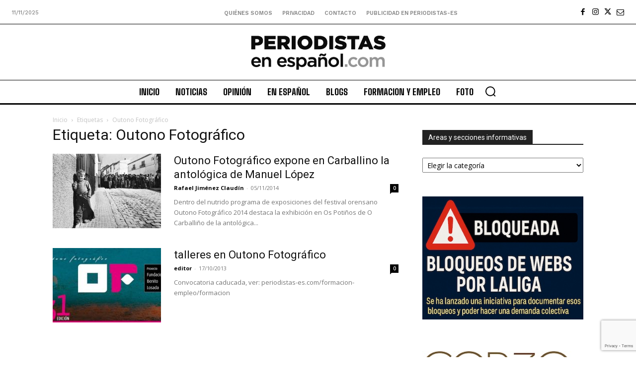

--- FILE ---
content_type: text/html; charset=utf-8
request_url: https://www.google.com/recaptcha/api2/anchor?ar=1&k=6Ld1EpcmAAAAAA2T9hAwpaQEOnlTwkDy4usGD1_R&co=aHR0cHM6Ly9wZXJpb2Rpc3Rhcy1lcy5jb206NDQz&hl=en&v=naPR4A6FAh-yZLuCX253WaZq&size=invisible&anchor-ms=20000&execute-ms=15000&cb=j03yeeyq743d
body_size: 46325
content:
<!DOCTYPE HTML><html dir="ltr" lang="en"><head><meta http-equiv="Content-Type" content="text/html; charset=UTF-8">
<meta http-equiv="X-UA-Compatible" content="IE=edge">
<title>reCAPTCHA</title>
<style type="text/css">
/* cyrillic-ext */
@font-face {
  font-family: 'Roboto';
  font-style: normal;
  font-weight: 400;
  src: url(//fonts.gstatic.com/s/roboto/v18/KFOmCnqEu92Fr1Mu72xKKTU1Kvnz.woff2) format('woff2');
  unicode-range: U+0460-052F, U+1C80-1C8A, U+20B4, U+2DE0-2DFF, U+A640-A69F, U+FE2E-FE2F;
}
/* cyrillic */
@font-face {
  font-family: 'Roboto';
  font-style: normal;
  font-weight: 400;
  src: url(//fonts.gstatic.com/s/roboto/v18/KFOmCnqEu92Fr1Mu5mxKKTU1Kvnz.woff2) format('woff2');
  unicode-range: U+0301, U+0400-045F, U+0490-0491, U+04B0-04B1, U+2116;
}
/* greek-ext */
@font-face {
  font-family: 'Roboto';
  font-style: normal;
  font-weight: 400;
  src: url(//fonts.gstatic.com/s/roboto/v18/KFOmCnqEu92Fr1Mu7mxKKTU1Kvnz.woff2) format('woff2');
  unicode-range: U+1F00-1FFF;
}
/* greek */
@font-face {
  font-family: 'Roboto';
  font-style: normal;
  font-weight: 400;
  src: url(//fonts.gstatic.com/s/roboto/v18/KFOmCnqEu92Fr1Mu4WxKKTU1Kvnz.woff2) format('woff2');
  unicode-range: U+0370-0377, U+037A-037F, U+0384-038A, U+038C, U+038E-03A1, U+03A3-03FF;
}
/* vietnamese */
@font-face {
  font-family: 'Roboto';
  font-style: normal;
  font-weight: 400;
  src: url(//fonts.gstatic.com/s/roboto/v18/KFOmCnqEu92Fr1Mu7WxKKTU1Kvnz.woff2) format('woff2');
  unicode-range: U+0102-0103, U+0110-0111, U+0128-0129, U+0168-0169, U+01A0-01A1, U+01AF-01B0, U+0300-0301, U+0303-0304, U+0308-0309, U+0323, U+0329, U+1EA0-1EF9, U+20AB;
}
/* latin-ext */
@font-face {
  font-family: 'Roboto';
  font-style: normal;
  font-weight: 400;
  src: url(//fonts.gstatic.com/s/roboto/v18/KFOmCnqEu92Fr1Mu7GxKKTU1Kvnz.woff2) format('woff2');
  unicode-range: U+0100-02BA, U+02BD-02C5, U+02C7-02CC, U+02CE-02D7, U+02DD-02FF, U+0304, U+0308, U+0329, U+1D00-1DBF, U+1E00-1E9F, U+1EF2-1EFF, U+2020, U+20A0-20AB, U+20AD-20C0, U+2113, U+2C60-2C7F, U+A720-A7FF;
}
/* latin */
@font-face {
  font-family: 'Roboto';
  font-style: normal;
  font-weight: 400;
  src: url(//fonts.gstatic.com/s/roboto/v18/KFOmCnqEu92Fr1Mu4mxKKTU1Kg.woff2) format('woff2');
  unicode-range: U+0000-00FF, U+0131, U+0152-0153, U+02BB-02BC, U+02C6, U+02DA, U+02DC, U+0304, U+0308, U+0329, U+2000-206F, U+20AC, U+2122, U+2191, U+2193, U+2212, U+2215, U+FEFF, U+FFFD;
}
/* cyrillic-ext */
@font-face {
  font-family: 'Roboto';
  font-style: normal;
  font-weight: 500;
  src: url(//fonts.gstatic.com/s/roboto/v18/KFOlCnqEu92Fr1MmEU9fCRc4AMP6lbBP.woff2) format('woff2');
  unicode-range: U+0460-052F, U+1C80-1C8A, U+20B4, U+2DE0-2DFF, U+A640-A69F, U+FE2E-FE2F;
}
/* cyrillic */
@font-face {
  font-family: 'Roboto';
  font-style: normal;
  font-weight: 500;
  src: url(//fonts.gstatic.com/s/roboto/v18/KFOlCnqEu92Fr1MmEU9fABc4AMP6lbBP.woff2) format('woff2');
  unicode-range: U+0301, U+0400-045F, U+0490-0491, U+04B0-04B1, U+2116;
}
/* greek-ext */
@font-face {
  font-family: 'Roboto';
  font-style: normal;
  font-weight: 500;
  src: url(//fonts.gstatic.com/s/roboto/v18/KFOlCnqEu92Fr1MmEU9fCBc4AMP6lbBP.woff2) format('woff2');
  unicode-range: U+1F00-1FFF;
}
/* greek */
@font-face {
  font-family: 'Roboto';
  font-style: normal;
  font-weight: 500;
  src: url(//fonts.gstatic.com/s/roboto/v18/KFOlCnqEu92Fr1MmEU9fBxc4AMP6lbBP.woff2) format('woff2');
  unicode-range: U+0370-0377, U+037A-037F, U+0384-038A, U+038C, U+038E-03A1, U+03A3-03FF;
}
/* vietnamese */
@font-face {
  font-family: 'Roboto';
  font-style: normal;
  font-weight: 500;
  src: url(//fonts.gstatic.com/s/roboto/v18/KFOlCnqEu92Fr1MmEU9fCxc4AMP6lbBP.woff2) format('woff2');
  unicode-range: U+0102-0103, U+0110-0111, U+0128-0129, U+0168-0169, U+01A0-01A1, U+01AF-01B0, U+0300-0301, U+0303-0304, U+0308-0309, U+0323, U+0329, U+1EA0-1EF9, U+20AB;
}
/* latin-ext */
@font-face {
  font-family: 'Roboto';
  font-style: normal;
  font-weight: 500;
  src: url(//fonts.gstatic.com/s/roboto/v18/KFOlCnqEu92Fr1MmEU9fChc4AMP6lbBP.woff2) format('woff2');
  unicode-range: U+0100-02BA, U+02BD-02C5, U+02C7-02CC, U+02CE-02D7, U+02DD-02FF, U+0304, U+0308, U+0329, U+1D00-1DBF, U+1E00-1E9F, U+1EF2-1EFF, U+2020, U+20A0-20AB, U+20AD-20C0, U+2113, U+2C60-2C7F, U+A720-A7FF;
}
/* latin */
@font-face {
  font-family: 'Roboto';
  font-style: normal;
  font-weight: 500;
  src: url(//fonts.gstatic.com/s/roboto/v18/KFOlCnqEu92Fr1MmEU9fBBc4AMP6lQ.woff2) format('woff2');
  unicode-range: U+0000-00FF, U+0131, U+0152-0153, U+02BB-02BC, U+02C6, U+02DA, U+02DC, U+0304, U+0308, U+0329, U+2000-206F, U+20AC, U+2122, U+2191, U+2193, U+2212, U+2215, U+FEFF, U+FFFD;
}
/* cyrillic-ext */
@font-face {
  font-family: 'Roboto';
  font-style: normal;
  font-weight: 900;
  src: url(//fonts.gstatic.com/s/roboto/v18/KFOlCnqEu92Fr1MmYUtfCRc4AMP6lbBP.woff2) format('woff2');
  unicode-range: U+0460-052F, U+1C80-1C8A, U+20B4, U+2DE0-2DFF, U+A640-A69F, U+FE2E-FE2F;
}
/* cyrillic */
@font-face {
  font-family: 'Roboto';
  font-style: normal;
  font-weight: 900;
  src: url(//fonts.gstatic.com/s/roboto/v18/KFOlCnqEu92Fr1MmYUtfABc4AMP6lbBP.woff2) format('woff2');
  unicode-range: U+0301, U+0400-045F, U+0490-0491, U+04B0-04B1, U+2116;
}
/* greek-ext */
@font-face {
  font-family: 'Roboto';
  font-style: normal;
  font-weight: 900;
  src: url(//fonts.gstatic.com/s/roboto/v18/KFOlCnqEu92Fr1MmYUtfCBc4AMP6lbBP.woff2) format('woff2');
  unicode-range: U+1F00-1FFF;
}
/* greek */
@font-face {
  font-family: 'Roboto';
  font-style: normal;
  font-weight: 900;
  src: url(//fonts.gstatic.com/s/roboto/v18/KFOlCnqEu92Fr1MmYUtfBxc4AMP6lbBP.woff2) format('woff2');
  unicode-range: U+0370-0377, U+037A-037F, U+0384-038A, U+038C, U+038E-03A1, U+03A3-03FF;
}
/* vietnamese */
@font-face {
  font-family: 'Roboto';
  font-style: normal;
  font-weight: 900;
  src: url(//fonts.gstatic.com/s/roboto/v18/KFOlCnqEu92Fr1MmYUtfCxc4AMP6lbBP.woff2) format('woff2');
  unicode-range: U+0102-0103, U+0110-0111, U+0128-0129, U+0168-0169, U+01A0-01A1, U+01AF-01B0, U+0300-0301, U+0303-0304, U+0308-0309, U+0323, U+0329, U+1EA0-1EF9, U+20AB;
}
/* latin-ext */
@font-face {
  font-family: 'Roboto';
  font-style: normal;
  font-weight: 900;
  src: url(//fonts.gstatic.com/s/roboto/v18/KFOlCnqEu92Fr1MmYUtfChc4AMP6lbBP.woff2) format('woff2');
  unicode-range: U+0100-02BA, U+02BD-02C5, U+02C7-02CC, U+02CE-02D7, U+02DD-02FF, U+0304, U+0308, U+0329, U+1D00-1DBF, U+1E00-1E9F, U+1EF2-1EFF, U+2020, U+20A0-20AB, U+20AD-20C0, U+2113, U+2C60-2C7F, U+A720-A7FF;
}
/* latin */
@font-face {
  font-family: 'Roboto';
  font-style: normal;
  font-weight: 900;
  src: url(//fonts.gstatic.com/s/roboto/v18/KFOlCnqEu92Fr1MmYUtfBBc4AMP6lQ.woff2) format('woff2');
  unicode-range: U+0000-00FF, U+0131, U+0152-0153, U+02BB-02BC, U+02C6, U+02DA, U+02DC, U+0304, U+0308, U+0329, U+2000-206F, U+20AC, U+2122, U+2191, U+2193, U+2212, U+2215, U+FEFF, U+FFFD;
}

</style>
<link rel="stylesheet" type="text/css" href="https://www.gstatic.com/recaptcha/releases/naPR4A6FAh-yZLuCX253WaZq/styles__ltr.css">
<script nonce="OqnrCGr65P5MpC42-7lg1w" type="text/javascript">window['__recaptcha_api'] = 'https://www.google.com/recaptcha/api2/';</script>
<script type="text/javascript" src="https://www.gstatic.com/recaptcha/releases/naPR4A6FAh-yZLuCX253WaZq/recaptcha__en.js" nonce="OqnrCGr65P5MpC42-7lg1w">
      
    </script></head>
<body><div id="rc-anchor-alert" class="rc-anchor-alert"></div>
<input type="hidden" id="recaptcha-token" value="[base64]">
<script type="text/javascript" nonce="OqnrCGr65P5MpC42-7lg1w">
      recaptcha.anchor.Main.init("[\x22ainput\x22,[\x22bgdata\x22,\x22\x22,\[base64]/[base64]/[base64]/eihOLHUpOkYoTiwwLFt3LDIxLG1dKSxwKHUsZmFsc2UsTixmYWxzZSl9Y2F0Y2goYil7ayhOLDI5MCk/[base64]/[base64]/Sy5MKCk6Sy5UKSxoKS1LLlQsYj4+MTQpPjAsSy51JiYoSy51Xj0oSy5vKzE+PjIpKihiPDwyKSksSy5vKSsxPj4yIT0wfHxLLlYsbXx8ZClLLko9MCxLLlQ9aDtpZighZClyZXR1cm4gZmFsc2U7aWYoaC1LLkg8KEsuTj5LLkYmJihLLkY9Sy5OKSxLLk4tKE4/MjU1Ono/NToyKSkpcmV0dXJuIGZhbHNlO3JldHVybiEoSy52PSh0KEssMjY3LChOPWsoSywoSy50TD11LHo/NDcyOjI2NykpLEsuQSkpLEsuUC5wdXNoKFtKRCxOLHo/[base64]/[base64]/bmV3IFhbZl0oQlswXSk6Vz09Mj9uZXcgWFtmXShCWzBdLEJbMV0pOlc9PTM/bmV3IFhbZl0oQlswXSxCWzFdLEJbMl0pOlc9PTQ/[base64]/[base64]/[base64]/[base64]/[base64]\\u003d\\u003d\x22,\[base64]\x22,\x22w7VaAsO/eWLCvFd7w7oiHGByMUzCtMK2woYeUMOBw77Dq8OZw7BFVx5hKsOsw5NGw4FVBgQaT2bCo8KYFH7DqsO6w5QKMijDgMKVwpfCvGPDqxfDl8KIeGnDsg0lNFbDosOcwq3ClcKhX8OhD09Uwqs4w6/Cg8OCw7PDsRA1ZXFfAQ1Fw6ZjwpI/w6IKRMKEwrl3wqYmwpPCiMODEsK7AC9vfATDjsO9w4MvEMKDwp4EXsK6woZ3GcOVNcOfb8O5IMKswrrDjwXDpMKNVF9gf8ODw4hGwr/Cv2peX8KFwok+JxPCox45MBAEWT7DnMKWw7zChl7CvMKFw40Tw4Ucwq4gB8OPwr8Gw5MHw6nDs25GK8KUw48Ew5kAwpzCskEON2bCu8OKfTMbw6vCrsOIwovCtEvDtcKQOVodMG8Wwrgswq/DpA/Cn3lywqxibmLCmcKcTcOSY8KqwobDqcKJwo7CuDnDhG4ww7nDmsKZwodZecK7DmLCt8O2XnTDpT92w7RKwrIZBxPCtXtGw7rCvsKRwqErw7EGwp/[base64]/[base64]/bsKQw5rCnsKbB8KGw6NswrgvDsKqNMKRV8OKw5w0VH/[base64]/DjcOAw4QSwoXChHNnYcOcUcKqXUk0wrolw7jDo8OVD8O0wqAAw5gpV8KEwoMhRT4/FcKsFMK+wrXDhsOoLsO2bELDq15jBhMndlNdw6XChcOBF8KhFcOSwoDDrB7CuF3CqAVNw7xnw4LDtGEEJQhxQMOMbS1Ww6LCugzCmsKFw594wqvCn8Kxw4XChcK4w6QjwonDtw90w4bDh8K7w5jCiMOCw5HCpBMhwrhcw7LCl8OVwo/[base64]/Ih5LdURDwrLCssK2MGXDnABcwrbCk1h0wpnDgcOXXmTCrDHClVXCrg7CisKWasKuwqEgLsO+SsODw5wUZMKbwrFjBcKnw693Yw/DvcKyXMORw49Lw5hjFsKnwq/[base64]/DoHU3bT3DjcK6w6PDg8Olwp5cUMK6a8KPw55tJzY8U8OiwrAEw7B7PWQeBBwqUcOTw7sjVw4kRXDCi8OGLMOOwprDvHvDjMKHQALCixjCpmJ5W8OLw5khw5/CjcK8wrpXw45fw44wPVsTBk01GFLCm8KTbsK8eCMUHsOSwpsTecORwrxkRMKuDw5ZwqNwJ8O/wonCusOBSjlpwrROw4nCuznCgsKCw6h6NxbCqMKdw4fCjxVGDsK/wo3DtGLDpcKOw7Mkw6ZuFn3CjsKAw7/DnlXCo8KZeMO7HCVkwoDCkhMkJjoUwoVyw4DCqcO/wqPDm8OIwpjDgk/DisKKw5YUw6cOw61RMMKBw4fCmG/[base64]/[base64]/DmcO9w5QpK8O8wrwPw6rCiQrDoSFHw4/[base64]/CpcKqw6rDnVBjw4fDpXpaw6Y+f1hpaMKvQ8KKIsOhwrTCpMKtwqbChMKKB0ghw7NfVcOwwqbCpUcYacOFe8O+XcOkwp/[base64]/DkHHChsO0V0XCn8OXw7ByMcKZZnkNMMK1w4JAwoLDq8Kdw4XDkhE4V8OUw6bDnsKxwoxRwqMJcMK0ag/DizXDj8Kvwr/[base64]/CuMOiJRvCsRsdwqrCpDkmJFbCgGY3UMO1QGDCskcIw6/DssK7wrgdXVnCkQAWPMKmHcOiwoTDgxPCoV7DicO/UcKTw5HCvsOiw7hxAx7Dt8KhXMKOw6pfM8Ouw5UgwpbCqMKDOsKxw7oJw6kiP8OSdkLCg8OzwpVRw7DCnsKyw5HDu8O0DBfDpsK3IhvCl3vChWrCjMKHw5stSMOveyJjdRJqG2gyw4HClXAfwqjDnn/DrcOwwq8ew5LCnVw6CyXDvG0VE0fDhgE5w7I5BGLCv8KLw6jCkC5Mwrc5w5DDpcOdwojCuV3DscOAwqAfw6HClcO/IsOCIgMGwp1sX8K2JsKeH3odeMK2wpfDtjXDulEJw7hPAcOYw7XDgcOTwr8eQsOoworCm0zCni8PXWREw6d5LnPDssKCw4FJdhxeZkchwoRLw7owVMK1OD0Dw6Ejw4dCBiLDiMO7w4J3w7TDphxyUMOuPk07dcOmw4/DnsOqfsKbQ8OxHMO9w6M9Tn1qwq0WAzTCu0TCjsKnwrAVwqUYwp0/GWjCoMKOdygZw4nCh8K6wrh1wo/DtsOUwop3VV57w6g+w57CgcKFWMO3wrVJccK6w4lLB8OiwphCawjDhxjDoQbDhcOPCsO6wqPDtD5/[base64]/DhWfCm2PDmwTDu2fDksOMwqEIV8KNY3nDsWrCrMOvQ8OzDHzDuE/[base64]/Cs3jCu8OSR8KlwpbDhcOgwrfCjwbDv8OGwrocOcOzBmZVD8OvIkHDn2Y4UsOeCMKtwq85D8ORwq/[base64]/[base64]/wrESP8O4BzLCpcK0wqrCr1vDjWw5wr1PEl8ERHd/wosUwoHCmWN0PcOkw7Z6f8Ohw6TCtsORw6LDky5lwo4Rw4A/w5tHTAvDuSohIMKowonDiQ3DmBNGD0nCuMOAF8OBwpvDnHjCsVJfw4wKwrnCnzbDtl7CscOzOMOFwr87DljDgsOHN8KbcsKjAsKBbMO/TMKOwrzCg0pTw7xSYRQAwo5Kwr89NFl7MsKrLMOOw7jCgsKoMH7CsSwZVA/[base64]/[base64]/dcKRwrFcUVBcw55FJGHDpsO7w5bDmcOzNl3CvTPDn2DCgMOXwoodaAHDnsOJw65/w6HDjlwAFsK4w4c4BDHDgyVIwp7CrcOlBMORUsKXwp5CVsOiw73CtMOjwrhiMcKKw47DkVtubMKdw6PDiRTCkcOTUSZyUcOnAMKGw6V0AsOUwqQuVHo+w60+wochwp/CtgfDs8KRaHk7wqsGw7MEwoAiw6ZZC8KcRcK5a8Oywo8/w482wrbDvz1nwo1ww67CuS/CnwsWVQp7w4p5LMKDwr3Cu8O8wpvDv8K7w7Agw5xsw5d7w643w5TClkHCnMKRM8KcTF9aWMKswqJKR8OoDAUGY8OQaTjCiBdWw79QTMO8E2fCvQzClcK7HcOBw6LDt3nDlijDnwF/[base64]/DucKcaGDDqH/CrE49w4LDqhloKMOUw4/CjzzCi01AwoVBwoXCsWfCgUPDs2DDpMK1CMOTw5USaMO6IgvDscOiw7nCrysYOsKTwo/[base64]/T1vDiFY+w74iR8OHwrjCvGgAw4lbd8OtwpANwr06d3sSwoAPHEQjLxzDl8Ojw7wywojCix5dW8KXRcKyw6QWGATDngsSw7l2HcKywq4KA2/[base64]/[base64]/CowXCuHErC13ChMK2OD5eXWFPwpLDnsOTGsKTw5ckw4xWPTcpI8KfeMO0wrHDjcKlG8OWwrpQwq7CpC7DpcOwwovDgnwXwqQrw6LDt8KsMD0mMcO5CsKcWsOkwpdFw5EuCCbDgkQvUcKowocQwp/DsTPChg3DuTrCp8OVwpXCssOTSx8pXcOmw4LDjcOVw7rCi8Otc2LCn3HDvcOXf8OHw7EuwqbCkcOvwptbwqp9fi9Nw5nCqMOeK8Oqw5BIw4jDtV/CjlHCksOkw7LDv8OwJMKawpoWwpLCscK6wqhmwoDCog7DmhjCqEI0wqvCp2bCkGVkCcKhHcO9w7hIwo7Dq8K1fcOhE3leKcOqw7jDl8K8w7XCs8KOwo3CtcOSBsObeB3CvRPDg8O/wrTDpMOIw4TCrMOUUMKlw7N0Szg+dkXDhsOWasOGwrZswqUfw7XDhcONw5pLwozCmsK5WsOHwoMzw4gaBcO4Yh7CpWrCmnsUw4/CsMOoTyPCk2lKOHTClMOJZ8KRwpcHw57DhMO2eSFcJsKaIWVhWMOkaVfDlBlHw7LChVJqwr/[base64]/DkjTDmS1uw4EsZcO1wq9nw5kBTW3CqcO5McKVw5vDvVHDuRVcw57CsXXDiFDCocOew6rChBwrV3bDmsO2wrtPwrV9PcKcMhfChcKDwqrDjgYCBkfDtsOlw7N1L13CssO/wopew7PDhMKKf2VgecKWw7tKwpjDi8OXHcKRw4PClMKXw6thdGNCw4LCkg7CosKgwq/DusKuPsOMwrfCkhdzwprCj2IDwoXCuXEywoktwozDgXMYwrEgw4/[base64]/[base64]/[base64]/Dq8KvY0nCqyoPwpzDoBIkw4B/wpUww5kUw4vDg8OpJMKzw6pwVxEyAcO/w4FCw5ALeydYHQ3Di1nClERcw7jDqy1CLnsxw7JAwojDssO/[base64]/wpPDpAQnwrh+VU3Cok0tw7lGOTNUfSvDgS1rZl1Ww6djwrZSw5XCq8Kgw4TDkl7CnT9Xw6PDsFdqSg3DhsOzdBpHw7B6RwfCv8O5wo7CvT/DlsKbwqpzw4LDpMO4PsKiw4sPw4/[base64]/acOUw7UEKcK6wpFVJsOPw4TCq0HCo8KXRMOPNwLDvWEbwq/CpEnDiTkJw698FRRwS2dyw4RtPUJYw5TDqzV+B8OGX8KVAy57EibCtsK8wqZGw4LDjGwUw7zCsBZJS8KNYsK6N1jCvk3CosKVRMKtwp/Dm8O0OcK2csKdPTYIw41Qw6XCrChqKsOOwpA1wrHCgcK0LS3Dt8OmwpxTDyfCsQ9WwpjDn3zDtsOQIsO4UcOrasOeQB3DolstNcKqbMOPwpbDpU0zHMOgwqQ5XCXCl8OjwqTDpcOjCE1lwqfCunHDvUAlw64EwohPwrfCok4/[base64]/DtsO4fi9gXURnwpkDwrJkA8KQw4HCiAtfCA7DpsKjwoBvwop0csKew61AbVDCul5fwp8ow4jDgTTDkz07w6nDo3nCuxHCncOQw4IMHCskw5NMGcKhT8KHw4LCrgTCvkrCiDHDncKvw6fDscK/[base64]/CgMOvw4LCpU3DncKMw69XbzvCpMONw5HCr1LDq8O6woHCgTHCoMKqZsOeeXQqO3vDllzCn8Kzb8ORHMKiOBJwTyR6w6w1w5PCkMKnb8OENsKGw55fUXx0wox8cTHDkTJSakbCix7CicKpwqjDjsOLw5prBmPDv8K3w7HDikkHwrk4JsKcw5fDkh/DkypOJsO/[base64]/CosKsUMOywrvDhXEdJCfClcKnw53DoMKTFihzZzg7T8K5wqnCicKIw5/Cn0jDnhLDg8KAw5vDgAs0b8KIOMKkUGx5bcOXwp4KwoI5RFfDr8OgSWF2EMOjw6PCvTp/wqpbJCJgZHTCrj/ChcKfw6nCtMOsPCfCkcKxw6LDrMOpKQtLchrCucOXMnvDqDVMwooZw6B3L1vDgMO2w55sEVVdJsKRw41BFcKxw5soFlB1RwLDqEAMdcOtwrF8wpTCrSTClcONwrk6R8K2ZCVELWF/wq7DiMOyBcOtw6HDuGRwS1DDnHIAwqczw6rChyUddVI9w5zDti1HKFknLMKgLcOHw6pmw73DkCrCo39pw5LCmiw1w7LDm10wIMO/[base64]/w7XCkcKKb8OOXsKZfFZuw6BUwpDChXgSYMKKU3DDmlLCv8KoJUDCm8KQasO/JQAXIsOffsOJAkfChR9nwokgwq4CRcO4w7nCo8K2wqrCnMOlw7EswrRiw53Co2DCrsOFwp/CrkfCv8Osw4sDe8KuHwzCjsORPcKUbcKKworCpjDCr8K3acKVGGYow6DDqsKTw7UdAcKLw5LCuBXCiMKPPcKDw7lDw7PCrMO8wprCsAcnw6ACw77DuMOiMMKIw73CusKuVcOHFw1xw4RqwpNGwprDkTvCqcOkGDgWw47DpcKOTwcVw5LDksO9w5ElwprCnsOfw4/DmHlIXnrCtFgkwpnDhcOMHx/[base64]/CjcOQw4x1wqchJjVawqTCisKYw5vDvMKVw6vCjDcQJMOPJjTDoyVYw53CscO4TsKHwpfCvw3DqcKtwoVgW8KZwrXDrcODYwJPY8Kow6TDoSRdTx9zw4LDkcONw4ssLmrCkcKIw6TDpcKVwpLChTYOw5Row6nDrQnDssOiQlBFIk9Fw6VBecOrw5V6eG3DrsKTwp/Dl1ElQ8KnJsKHw7B6w4d0C8KzOULDiggxccOCw7J7wotZbF55w5k4dUzCoBDDgMKaw71jNMKpaGXCvcO1w4HCmyHCucOWw7bCr8OrWcORDFLCtsKPw53ChwUpb3rDs0zCliLDscKaUURRfcKOOMOxGHQgRhMrw6tZQS/CmUxTOWdPA8O1WAPCtcKfwpnChAQxFMKXZwPCrRbDsMOrJ051woVvK1HCun0vw5/[base64]/CgUNmdMK+w4NmKcOKGGQ7wozDrcK7IAZpNcOpe8KYwoTCpTLDlTQuL2QjwpzCh2vDlkLDjWp/[base64]/[base64]/CrcKvGcOODMK3w45IdVZlw5tbCsOzd1QVTxbCpsO0w7ADFn0GwqtBw6PDhznDq8Kjw4DDunFjDg89CUErw402wqtfw55aFMOre8KVQcKXAg0NOz/CmUY2QsOyazImwqrCqStiw7HDkkzDqTfDn8KowoXDocODAMOHEMKCLGXCsULCncOHwrPCiMOnZlrCpcKpYMOjwqXDnzHDscKjR8KYD0RfRygZD8KpwoXCtXfCp8O0BsO2w6jDnSnDo8Oxw45mwpEwwqQnfsKrdX/[base64]/DiFxiwrbDqSoNw6nDrWzDn1Z9X8OIw5Ebw7JGw7XCgcOZw6zCoW5cdw/DrMOAWBpUasK+wrQzHTHChMKdwp/Crxp7w6gyf1w8wp0Ew5nCvMKOwrAZwqbCqsOBwolFw5cWw61Hc2HDqRNiOxl+w40lUVBcHsKpwpvDmw5RTE06w6jDpMObNg0GAlwNw7DDj8KSw43CssOZwqA7w5nDjsOEwoxndsKfw6/Dv8KbwqnClmF+w4PCgcKLb8OiNcK/w5TDpMOsVMOoc28+RRfDjUAuw695wo3Dg1XCuAXCnMO8w6HDiHfDhcOTRCHDlBtZwosjP8OIJAfDvnLDrihrQsOOIgDCgilyw6bCjQ82w5/CgQnDgXNCwqhGVjh/woMWwoRnXiLDjE9id8O3w4kWw7XDj8KvG8K4ScKfw4rCkMOsXXcsw4jCnMKvwolPw5bCr1vCr8Ocw45iwrxsw47DoMO/[base64]/CjMKtacOQw5dvw7VaE2E/V8OtwpXCkmfDsHnCi0nDlsObwoVZwoRLwq3ChVd0CFN1w7lQcjHDsjweTh7CqhbCqmx9BwQrWlDCv8OwG8OAbMOFw4TCszDDosKgHsOdw7hYeMO4c1/Cl8KIAEhOHsOECnTDhsO5fD3CisKLw5DDhcOmCcKiPMKeXwVnFC/DnMKqOEHCi8K6w6PCvMOadAzChTczJcKNHULCmcORw44vMMKNw4xkCsOFOsKPw7jDpsKcwqjCrsK7w6BubcOCwoAZLjYOwprCrcOEHAoefwF6w5ZdwqZ1IsKtRMKow7lFD8Kiwrwtw75zwqLCvEImwqZuw6kmYnJOwoLDtlN0YcOXw4d5w6Q/[base64]/CksOqwoLCuWZfJMKcw5dOwrY6wrBHwqgowrUkwodaXVdGGsKXXsKlw65Lb8K4wqfDqcK/w6TDusKiPsOqJBnDv8OGXDN9IMO5fzLDm8KkY8OdGQVmKMKSBmQrwoPDpT8/R8KPw71ow5LCr8KQwqrCk8Otw4fCujnDgwbCn8OoKTkRcy86wpnCmE7DlGTChC3CrsKqwoIUwpt4w4FeQVxfchrClWskwrIrw55cwoTDgjPDtXPDq8KcVghywqHDicKbw6/CiCXDqMKwVMOXwoBewpdeAWtMZ8Orw4nDpcO4w5nCnsKCF8KEdy3DiggFwp/[base64]/Cl8OHdyA3wpkwCMOWeMK3w5g1YhjDtm0PwrHCtcOeYXktV2rCj8KyKMONwq/Dt8KzI8K5w6UxL8OmWA7DsV7DgsK+ZsOTw7DCvsKrwpNueQcDw5BQc2/Dj8O1w7w4FSnDozfCucKtwppVdTYLw7vDoioMwroTGQfDg8ONw4HCvm1yw6J5wrrCmzfDryFNw7zDn2/DnMKZw7sBQ8KwwrjDn0HCj3zDksKNwr8wDXwdw5cjwogdc8OtCMOWwqfCmhfCjmHCl8ObSzlOf8KEwoLCn8OVwo/[base64]/PEDDpMOnNzrDgMOxwpLCl8OoOE0ESMK7wqY9wqPCkHt2aC9MwrwKw60BGmFKfsOMw7lvbm3CjUXCgQUawpbDscOvw6ERwqnCng9Nw6TDuMKDYcOIPEoXdQcHw5zDtAvDnFl7cSvDucOBRcOIwqUqw4F1YMKIw6PDu13DuhEnwpMpTMOQAcKpw6TCgQ93wploJBHDh8K/w5zDo2/[base64]/wqrCnEbChMKsOMKtw4DDgXnDhsKAw6YSw4TDoRkmHQA1T8KdwrI9wo/DrcKcVMOsw5fCksK1wpXDq8OAATcIBsK+MMOjWzYMJUHCjBELw4A1CwnCgMKILcK3XcKdwpxbwoDCoBQCw5fCncK2PMK7OQDDs8O7w65TWzDCv8K1bm1gw7coccOKw7g7w73DmwfCiCnCuRnDmcOLDcKAwrjDqB/DkcKWwoHDmlViFcK1JsKiw6TDokrDrMKAeMKbw5vCl8KWI1oBwpXChGDDkErDsHBTbMORajFRF8Krw7/Ci8O6e1rCiAbDjQzChcK/w6JSwrUhZ8ORw4rDnMOCw5MqwoBvC8O2KUJtwogjck7DjMOWU8OGw6LCoD0AGFjClxLDisK+woPCtcOJw7HCrAoBw77DkFjCp8K7w6kewojClRxGfsKDCcKuw4nCgsO6Iy/DrW0Hw4LCvMKXwrB9w53CkW7DscKsAiJAaFIGbmhhX8KCw6rDr1l2Z8OXw7McOMOFYGjCp8OqwqrCoMOtw6gZH3wkF00wV0lXV8O/w4UrCgbCqMOnIMOcw586ZnzDlQ/ClX3Cm8KCwqLDlx1LWEsdw4U+dhTDsQIgwrQKOcOrw7DDi03DpcOkwqtow6PChMKEQsKwenrCt8OnwpfDo8OFUMOMw5PCssK/w4MlwpEUwpN1wq/CucOVw68Zwq3Dq8Knw7zCjgJqRMO2ZcOEZjLCglcNwpbCuXohwrXCtA9Jw4QDw67CqlvDgUR3VMKfwqRnB8OqLsK7HsKtwpQjw5zDtDbCo8OdHmAjDA/DlxvDthNQwq0jesOHOj9gKcO/wp/CvExmw75AwpnClixkw5rDkTMeezDCksOLwqxhRsOUw67CosOOwo59AHnDjn89M3InB8OcI0NWRXzCisO5VCFUU09Vw7HCosOwwpvCiMK7eWE4D8KIwo8CwpkFw57Cj8KjOSbDhj5xe8OhYiLCgcKsIQDDiMO/C8Kfw5pywrrDthPDglHCuwDConPCm0vDnsOsMQMqw7Rzw4gsEMKdTcKuJy1JBCHDmCfDjxfDnW/[base64]/[base64]/DoBnCiMOkO8K4wrAlTxVLak7DvxVnwpTCucO+BD/DucKFMjt4IsKCwqfDrsO/w5TCvDLDssOLJWHDm8KHw44zw7zCiEzCksKdHsO/[base64]/DhxzCvcKnRMOFJMOPwpjCnU4BXCh3w7ZLOcKBw4pePsOdw4fDlxTCvjM/w4fDsmJ5w5NsJllsw4jCgsOOHU3DmcKlO8OaQ8KwecOCw4zCg1TDiMKhGcOCFkTDpwTCvMO5w7zCg1FzSMO0w5puN151f2vCnmgxTcKXw4l0wr8hTGDCgj/Cv0EdwrVsw5PDhcOjw5rDpcOsCjlbwogzf8KGTHo6JyfCgklvbwJTwr0/RXlVVGx2fxxuOTULw5s/CUfCh8OmU8O2wpfCqhTDmsOUHsO9Yl1TwrzDv8OEbzUOwpYwRMKHw4XCjxfDmsKsSg3DjcK1w47DqsKsw7k9w4fCjsOoSUYpw67CrWnChCHCqkcxaSVAfwMuw7nChsOVw7tNwrbCh8KAMF/Dq8KdGzDCl33CmyvDgw0Pw4EWw7LDrxxXw7XCvUJpN0nCqQ0VR27DsRE4w5PCtMOJF8KMwrHCtcKnEsKpIsKMwrglw41lwpjCtBXChDA7wrTCvxhDw6/CkSvDpsOmJMOYR3MzE8OGJ2RawrvCrcKJw6hNQsK/[base64]/DnmthwobCs8K3U8O2ccOww4HDiTnCrm5jw6fDg8KqDGjDpVUGeQfCn2IpABpvb27ClUp0wplAwoslKA18wqI1EsOtIsOTNcO2wo/Ds8OywrrCpWTCkRFhw6oPwqs2AhzCsFHCjlwpPMOMw6sJVXjCnMO/TMKeCsKzYsKeFsOZw4fDoUjCgUPDo2NOO8K1asOpG8O6w6xKOURXw45DOiRiYMKifA49c8KTdnBew5XCk0JZHzFVbcOlwpMEYETCjMOTEcOUwpLDug8GRcOPw4snUsO6Jx5bwptVMj/[base64]/DsMO3w4ZDB8KUHsO/[base64]/QsONw6zCnsOsKCBlwroBwp3CuGogfEHCqBUwwqlAwpl+XF45MMOQwqnClsKZwodYw7HDqMKJGwTCu8K+woxsw4bDjF/CvcOeRUTClcOqwqBbwrwdw4nCq8K8wp9Gw4nCjlPCu8OZwoUzawPCnsK9PFzDgkNsbG3Cq8OcE8KQfMO7w4txDMKQw5xVQzR/PS/DshswHUt4wrlxD1oRbmcLDDxmw4IqwqBSwposw6TDowUUwpR+w49rEcKSw70pC8OEKMOowoEqw6VRenIcwoBtHcKow4tlw77Du25uw7haa8K3ehJqwp7CqMOpcsObwrtVNQQCSsOdMlPDsDJzwqvCtsKmOWrClhnCucOPGcKCaMKgBMOKwrfCnlwXw7UEwrHDjk/Cm8OtP8OpwonDv8O1w6JVwp0DwpxgKxHCr8OpIsKAMMKQR3bDuQTDhMKJw5/[base64]/CrsOdwoXChcOIw5/DmcOrUcO6w687w54tAMKbw4NywprDqhxcSnYowqUCwqNyEFlGQsOFwrrCtMKjw7HDmh/DgAEiMcOYeMKBTcO1w7LCpsOeUBLCoUhWOQXDssOdM8OsC2QdMsObQ0zDj8OgVcOjwqPCgsOQaMOaw6TDgjnDlzjCrxjCrcOPw5bCi8KcPUVPG3VDRE7CoMOnwqbCt8KgwqnCqMOdUMK/[base64]/c8OPwqYVw6trb8OCwpoFLgIbZD0jNVTCsMKtAsKJKl7DscKPP8KCSE8mwp3Cp8OSGsO3UjbDn8Kaw7YtFMKow5BHw6U/eTZHLcO4EmTCsgPCtMO5AsOuMhPChMKvwqdJwqMgwozDmsOAwrzDr28Fw5RywpgSb8KhJMOuTSgoOcKpw4PCrQF/el7Cu8OvfRhbPsKGeyc3wpN+cFTCmcKrDsKhVwnDkXjCr3IkM8OawrceTxcrJUbDsMOFHmzCjcO0w6ZdY8KPw5fDv8O1Y8OnfcOBwprCjMOGwrXDizMxw7DCusK0GcKNd8KqIsK0HD3DilvDisO/SsOqGBZew51PwojDvG3DlGJMJMOpCz3CshYEw7luJ3/[base64]/[base64]/DpMKVwpnDuinDr2PChnbCtcKVw4YNMjzDtx7CiA7CosK2IcKsw4h6wos0AcK4cWssw4BbVUFfwqPCncOyNsKNECzDp0DCgcO2woPCsgBRwp/Di1TDvwARAxbDozQ9cDPDs8OqA8Oxw7ILw5U/w4kCcx90Ik/[base64]/DmMOKdyzCpcO/wr/DjsOlwrLCq1rDj8KNWcOHPsOhw4rCu8Kww7/[base64]/CtwTDqHLCjlgaw4/[base64]/Dn30kTMOcKA7ClcOHLi/DtlDDtn3CocK8w6TCr8KzHmPClcKxKFQ+wr95V2Rrw5QvcEjCgDPDvT4WFcOYA8KLw6nCgWTDtsOSw6DDr1bDqXfDn2jCpsK9w5Z3w4ogL3xNCsOEwoHCkRHCgcOdw5jCsDhBQm5dbSvDpnRVw5rDlRNuwoZzLlvCnsKtw7XDlcO4V2DCpxbDgMK6PMOuIUshwr/DtMOywo3CtG8cKMOYDsOiwqLCtG3CnDvDh3PCqzjClQtSHcKgd3lCPgQSwpNFd8O8wrMjbcKLPBMAWEfDrCDCgMKdARzCtCE/JsK/ADLDssODOjXDmMOfXMKcDxoDwrTDpsKne2zCn8O4VB7Dp281w4BDwrRqw4cfwq4Cw4wVIX3DrVDDl8ONHXgnPhjDp8KpwrktEHjCssO4cS7CtzLDgMKxLcK5K8KLB8Odw5kQwqvDoG7CixzDrUYYw7XCrsKjdgN2w4YuZMOITMOhw79/FMO3OVppU21cwpAXFALCixvCvsOsVnDDpcOiwofCmMKqMyEuwo3CksOYw7HCr1/[base64]/w70PLUDDjsOsw4jCkcOMw4JkwpdNdxLDhw7CrTfCqcKBw43CjiUXasKmwqbDvnxAAx3Chg4HwohKLsKeeXFQSHbDg05hw4daw5XDihbDg0MmwpJGClPCi2LDkMKMwrBdNVfDp8K0wpDCicOjw7gqQMOBXjTDt8ORGhtkw5EKTz9CWsOKFMORRm/[base64]/fF92w70Nw6LCpCDClmAbQcOFJnomwr5OY8OZK8Omw6fDqCpowqxpw6XCtE7CjkLCucO7O3vDnCHCsmd7wrkZdQTDpMKpwr8USMOFw6fDnFjCpnDCsUJBAsOPL8O4VcOSWH09GCZrw7l6w4/[base64]/CpsK+w6VcTcO9wrfDrAbDrsOTA8OIDxXDoMOOWynDtMKEw5lBwoPDiMOwwpIWFmDCqMKdHj9uwoPCiiZ/wpnDozRVLCxgw4AOw69abMKnHFXCpAzDicOlwpLChDlnw4LClsKTw6LCtMO2YMOfZDHCncKuwqvDgMOdw7Zlw6TDniUpKEk3w63CvsKMCAlnM8Ojw6MYKm3Cl8OFKGzCkhJhwqU5w5Now6BPTRcBw6/DtMKdTz3DvyI7wqHCp0wtUMKPwqXCsMKvw5pSw4Z1SsOiI3XCoGXDn0wmCcKKwq0GwpjDqitnw7NmQ8K2w7TClsKOCSzDvXdaw4vChUZywpBYakHCvDXCk8KUw7rCoGHCgSnDkA5/fMKdwpTCl8K/w47CgDoEw43DuMOUajzClMOnw43Cq8ObSjEUwo3ClVMRPkw4w7nDj8OKw5fChEBUNyzDiwLDuMKaAMKbQE9Tw67CqcKVEcKMw5FJw6p5wrfCqXTCtm03OhnDksKuIMKow7gWw7/Dt3LDs0QXw5bCmCHDp8OcCAVpKAN/aQLDr1Rgw7TDo3jDr8Osw5bDiw3DlsOWPMKNwqbCrcKQP8KSCWHDs24OeMOpfEnDi8O1UMKoPMOrw4rCvMKzw48rw4XCjhbCgBBva20Yc0TDr1zDqcOLHcOgw6nCl8KywpXCoMOPwr1fWUEzEks3SlsvfMO8wq3Ciw/Dn388wqJ5w6rDtsKww7IywqfCscOLWTgdw5ohacKKQgzDiMOjDMKPOG58w5jDvFHDgsKCYn0uKcOGwrDDkkE1wpLDpsOZw4hJw6zDpV8iJMK7c8KaL07Dr8OxQ2hHw549fsKrXE7Dqlkpwp95wodqwpZ+XF/CgBTCpizCtnvDtjbDvcKJAHpGVBRhwr3DvF1pw6bCoMOlwqMYw4fDpMK8W2oQwrFow6B/I8KJYHbDlx/DmsOvOXRMExHCkcKpQ3/[base64]/CpzkGCMKww5FYYsOaWMK+wrfDnGJzw5LCscKAwr5pw5IGe8OGwpHCkwHCmMKXworDp8OtY8KBTA/Dvg/DhB/CkMKCwpLCscO1wppQwocowq/[base64]/DpjjDh0nDjxIcw7fDu0fDgCwMG8OgAcOrwqTDuyfDoyvDgsKZwoEEwoVXAsO3w5wdw74gZ8KWwoM3D8O6Um9tB8OYEsOrSiBaw5sTw6bCnsOiwqNtwoXCqyrDjSJEdlbCoT/[base64]/DlChkwoLCm8OPJUBvwqVnw7ALw4sQwq9/dcOIwo5scXdkKwzClRUCAwR7wpjCrmMlVR/DrUvDrsKHJMK1bUrChTlUNMOtw67CjSEIwqjCjy/CvsKxdsKbLSMGZ8KXw6kTw6A7MsKpVsOgOw7Dk8OAV2QLwprCl0R0H8ODwrLCp8OIw5LDhsKGw595w6cuwp9/w6d0w4zClkZMwoZ0LijCmcOYUsOYwpRdw5jDpgglw4t/w6DCr2rDmSnDmMKzwrtxfcK4FsK9Qw7CssKsCMK7w683wpzDqk9MwqkbBj/DkzRYw7wOejJeSW3Cn8KawozDnsKMXwJXwobCqGczbMOTBg94w4l+wq3Ct3nCo0zCuxY\\u003d\x22],null,[\x22conf\x22,null,\x226Ld1EpcmAAAAAA2T9hAwpaQEOnlTwkDy4usGD1_R\x22,0,null,null,null,1,[21,125,63,73,95,87,41,43,42,83,102,105,109,121],[7241176,312],0,null,null,null,null,0,null,0,null,700,1,null,0,\[base64]/tzcYADoGZWF6dTZkEg4Iiv2INxgAOgVNZklJNBoZCAMSFR0U8JfjNw7/vqUGGcSdCRmc4owCGQ\\u003d\\u003d\x22,0,0,null,null,1,null,0,0],\x22https://periodistas-es.com:443\x22,null,[3,1,1],null,null,null,1,3600,[\x22https://www.google.com/intl/en/policies/privacy/\x22,\x22https://www.google.com/intl/en/policies/terms/\x22],\x22rNX0dRjMKUIyL83M2gjJ72liRk9uCaBO+v+tpAuQ+y0\\u003d\x22,1,0,null,1,1762882178653,0,0,[246,33],null,[241],\x22RC-8ejMdNWRcAFOTQ\x22,null,null,null,null,null,\x220dAFcWeA4UCv8zRFwkFc6Bjhq28E1g6P4reipbtXQot1WX6jyVp71uWOS7jMbXfZJA7lJqTUnXdPOPY5oeqs8uCpk1Q3Al3Bfxkg\x22,1762964978344]");
    </script></body></html>

--- FILE ---
content_type: text/html; charset=utf-8
request_url: https://www.google.com/recaptcha/api2/aframe
body_size: -245
content:
<!DOCTYPE HTML><html><head><meta http-equiv="content-type" content="text/html; charset=UTF-8"></head><body><script nonce="4hGnvUC5BwPgyK31YJ97kQ">/** Anti-fraud and anti-abuse applications only. See google.com/recaptcha */ try{var clients={'sodar':'https://pagead2.googlesyndication.com/pagead/sodar?'};window.addEventListener("message",function(a){try{if(a.source===window.parent){var b=JSON.parse(a.data);var c=clients[b['id']];if(c){var d=document.createElement('img');d.src=c+b['params']+'&rc='+(localStorage.getItem("rc::a")?sessionStorage.getItem("rc::b"):"");window.document.body.appendChild(d);sessionStorage.setItem("rc::e",parseInt(sessionStorage.getItem("rc::e")||0)+1);localStorage.setItem("rc::h",'1762878580339');}}}catch(b){}});window.parent.postMessage("_grecaptcha_ready", "*");}catch(b){}</script></body></html>